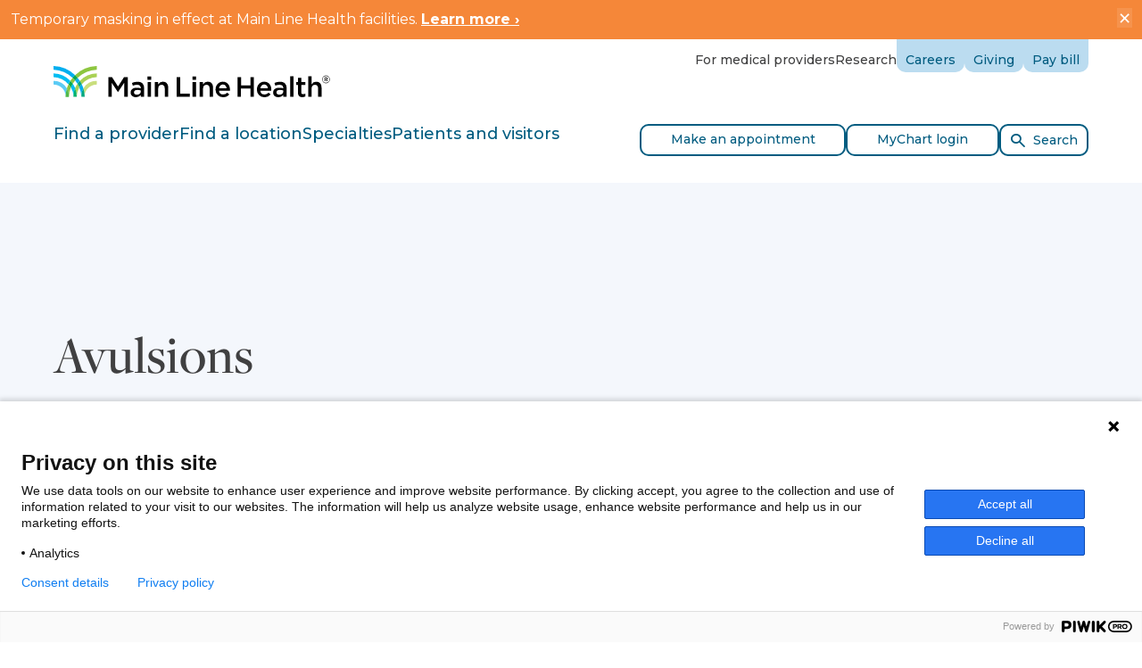

--- FILE ---
content_type: application/x-javascript
request_url: https://www.mainlinehealth.org/assets/theme3/assets/js/682.js
body_size: 18199
content:
(self.webpackChunkmlh_sitecore_theme=self.webpackChunkmlh_sitecore_theme||[]).push([[682],{2682:function(e){e.exports=function(){"use strict";function t(e,t){return(t=q(e=e,t,"get")).get?t.get.call(e):t.value}function D(e,t,o){var n=e,e=q(e,t,"set"),t=o;if(e.set)e.set.call(n,t);else{if(!e.writable)throw new TypeError("attempted to set read only private field");e.value=t}}function q(e,t,o){if(t.has(e))return t.get(e);throw new TypeError("attempted to "+o+" private field on non-instance")}const k={},V=n=>new Promise(e=>{if(!n)return e();var t=window.scrollX,o=window.scrollY;k.restoreFocusTimeout=setTimeout(()=>{k.previousActiveElement instanceof HTMLElement?(k.previousActiveElement.focus(),k.previousActiveElement=null):document.body&&document.body.focus(),e()},100),window.scrollTo(t,o)});var B={innerParams:new WeakMap,domCache:new WeakMap};function _(e){var t=1<arguments.length&&void 0!==arguments[1]&&arguments[1];const o=oe();o&&r(o)&&(t&&(o.style.transition="none",o.style.width="100%"),setTimeout(()=>{o.style.transition="width ".concat(e/1e3,"s linear"),o.style.width="0%"},10))}const N="swal2-",E=["container","shown","height-auto","iosfix","popup","modal","no-backdrop","no-transition","toast","toast-shown","show","hide","close","title","html-container","actions","confirm","deny","cancel","default-outline","footer","icon","icon-content","image","input","file","range","select","radio","checkbox","label","textarea","inputerror","input-label","validation-message","progress-steps","active-progress-step","progress-step","progress-step-line","loader","loading","styled","top","top-start","top-end","top-left","top-right","center","center-start","center-end","center-left","center-right","bottom","bottom-start","bottom-end","bottom-left","bottom-right","grow-row","grow-column","grow-fullscreen","rtl","timer-progress-bar","timer-progress-bar-container","scrollbar-measure","icon-success","icon-warning","icon-info","icon-question","icon-error"].reduce((e,t)=>(e[t]=N+t,e),{}),F=["success","warning","info","question","error"].reduce((e,t)=>(e[t]=N+t,e),{}),R="SweetAlert2:",U=e=>e.charAt(0).toUpperCase()+e.slice(1),h=e=>{console.warn("".concat(R," ").concat("object"==typeof e?e.join(" "):e))},x=e=>{console.error("".concat(R," ").concat(e))},z=[],W=e=>"function"==typeof e?e():e,K=e=>e&&"function"==typeof e.toPromise,P=e=>K(e)?e.toPromise():Promise.resolve(e),Y=e=>e&&Promise.resolve(e)===e,T=()=>document.body.querySelector(".".concat(E.container)),o=e=>{const t=T();return t?t.querySelector(e):null},e=e=>o(".".concat(e)),L=()=>e(E.popup),Z=()=>e(E.icon),$=()=>e(E.title),J=()=>e(E["html-container"]),X=()=>e(E.image),G=()=>e(E["progress-steps"]),Q=()=>e(E["validation-message"]),S=()=>o(".".concat(E.actions," .").concat(E.confirm)),m=()=>o(".".concat(E.actions," .").concat(E.cancel)),g=()=>o(".".concat(E.actions," .").concat(E.deny)),f=()=>o(".".concat(E.loader)),ee=()=>e(E.actions),te=()=>e(E.footer),oe=()=>e(E["timer-progress-bar"]),ne=()=>e(E.close),ie=()=>{const e=L();if(!e)return[];const t=e.querySelectorAll('[tabindex]:not([tabindex="-1"]):not([tabindex="0"])'),o=Array.from(t).sort((e,t)=>{e=parseInt(e.getAttribute("tabindex")||"0"),t=parseInt(t.getAttribute("tabindex")||"0");return t<e?1:e<t?-1:0}),n=e.querySelectorAll('\n  a[href],\n  area[href],\n  input:not([disabled]),\n  select:not([disabled]),\n  textarea:not([disabled]),\n  button:not([disabled]),\n  iframe,\n  object,\n  embed,\n  [tabindex="0"],\n  [contenteditable],\n  audio[controls],\n  video[controls],\n  summary\n'),i=Array.from(n).filter(e=>"-1"!==e.getAttribute("tabindex"));return[...new Set(o.concat(i))].filter(e=>r(e))},ae=()=>i(document.body,E.shown)&&!i(document.body,E["toast-shown"])&&!i(document.body,E["no-backdrop"]),re=()=>{var e=L();return!!e&&i(e,E.toast)},b=(t,e)=>{if(t.textContent="",e){const o=(new DOMParser).parseFromString(e,"text/html"),n=o.querySelector("head");n&&Array.from(n.childNodes).forEach(e=>{t.appendChild(e)});e=o.querySelector("body");e&&Array.from(e.childNodes).forEach(e=>{e instanceof HTMLVideoElement||e instanceof HTMLAudioElement?t.appendChild(e.cloneNode(!0)):t.appendChild(e)})}},i=(t,e)=>{if(!e)return!1;var o=e.split(/\s+/);for(let e=0;e<o.length;e++)if(!t.classList.contains(o[e]))return!1;return!0},y=(e,t,o)=>{var n,i;n=e,i=t,Array.from(n.classList).forEach(e=>{Object.values(E).includes(e)||Object.values(F).includes(e)||Object.values(i.showClass||{}).includes(e)||n.classList.remove(e)}),t.customClass&&t.customClass[o]&&("string"==typeof t.customClass[o]||t.customClass[o].forEach?v(e,t.customClass[o]):h("Invalid type of customClass.".concat(o,'! Expected string or iterable object, got "').concat(typeof t.customClass[o],'"')))},se=(e,t)=>{if(!t)return null;switch(t){case"select":case"textarea":case"file":return e.querySelector(".".concat(E.popup," > .").concat(E[t]));case"checkbox":return e.querySelector(".".concat(E.popup," > .").concat(E.checkbox," input"));case"radio":return e.querySelector(".".concat(E.popup," > .").concat(E.radio," input:checked"))||e.querySelector(".".concat(E.popup," > .").concat(E.radio," input:first-child"));case"range":return e.querySelector(".".concat(E.popup," > .").concat(E.range," input"));default:return e.querySelector(".".concat(E.popup," > .").concat(E.input))}},ce=e=>{var t;e.focus(),"file"!==e.type&&(t=e.value,e.value="",e.value=t)},le=(e,t,o)=>{e&&t&&(t="string"==typeof t?t.split(/\s+/).filter(Boolean):t).forEach(t=>{Array.isArray(e)?e.forEach(e=>{o?e.classList.add(t):e.classList.remove(t)}):o?e.classList.add(t):e.classList.remove(t)})},v=(e,t)=>{le(e,t,!0)},O=(e,t)=>{le(e,t,!1)},w=(e,t)=>{var o=Array.from(e.children);for(let e=0;e<o.length;e++){var n=o[e];if(n instanceof HTMLElement&&i(n,t))return n}},C=(e,t,o)=>{(o=o==="".concat(parseInt(o))?parseInt(o):o)||0===parseInt(o)?e.style[t]="number"==typeof o?"".concat(o,"px"):o:e.style.removeProperty(t)},M=function(e){e&&(e.style.display=1<arguments.length&&void 0!==arguments[1]?arguments[1]:"flex")},j=e=>{e&&(e.style.display="none")},ue=(e,t,o,n)=>{const i=e.querySelector(t);i&&(i.style[o]=n)},de=function(e,t){t?M(e,2<arguments.length&&void 0!==arguments[2]?arguments[2]:"flex"):j(e)},r=e=>!(!e||!(e.offsetWidth||e.offsetHeight||e.getClientRects().length)),pe=e=>!!(e.scrollHeight>e.clientHeight),me=e=>{const t=window.getComputedStyle(e),o=parseFloat(t.getPropertyValue("animation-duration")||"0"),n=parseFloat(t.getPropertyValue("transition-duration")||"0");return 0<o||0<n},he=()=>"undefined"==typeof window||"undefined"==typeof document,ge='\n <div aria-labelledby="'.concat(E.title,'" aria-describedby="').concat(E["html-container"],'" class="').concat(E.popup,'" tabindex="-1">\n   <button type="button" class="').concat(E.close,'"></button>\n   <ul class="').concat(E["progress-steps"],'"></ul>\n   <div class="').concat(E.icon,'"></div>\n   <img class="').concat(E.image,'" />\n   <h2 class="').concat(E.title,'" id="').concat(E.title,'"></h2>\n   <div class="').concat(E["html-container"],'" id="').concat(E["html-container"],'"></div>\n   <input class="').concat(E.input,'" id="').concat(E.input,'" />\n   <input type="file" class="').concat(E.file,'" />\n   <div class="').concat(E.range,'">\n     <input type="range" />\n     <output></output>\n   </div>\n   <select class="').concat(E.select,'" id="').concat(E.select,'"></select>\n   <div class="').concat(E.radio,'"></div>\n   <label class="').concat(E.checkbox,'">\n     <input type="checkbox" id="').concat(E.checkbox,'" />\n     <span class="').concat(E.label,'"></span>\n   </label>\n   <textarea class="').concat(E.textarea,'" id="').concat(E.textarea,'"></textarea>\n   <div class="').concat(E["validation-message"],'" id="').concat(E["validation-message"],'"></div>\n   <div class="').concat(E.actions,'">\n     <div class="').concat(E.loader,'"></div>\n     <button type="button" class="').concat(E.confirm,'"></button>\n     <button type="button" class="').concat(E.deny,'"></button>\n     <button type="button" class="').concat(E.cancel,'"></button>\n   </div>\n   <div class="').concat(E.footer,'"></div>\n   <div class="').concat(E["timer-progress-bar-container"],'">\n     <div class="').concat(E["timer-progress-bar"],'"></div>\n   </div>\n </div>\n').replace(/(^|\n)\s*/g,""),A=()=>{k.currentInstance.resetValidationMessage()},fe=(e,t)=>{var o,n;e instanceof HTMLElement?t.appendChild(e):"object"==typeof e?(n=t,(o=e).jquery?be(n,o):b(n,o.toString())):e&&b(t,e)},be=(t,o)=>{if(t.textContent="",0 in o)for(let e=0;e in o;e++)t.appendChild(o[e].cloneNode(!0));else t.appendChild(o.cloneNode(!0))},c=(()=>{if(he())return!1;var e=document.createElement("div");return void 0!==e.style.webkitAnimation?"webkitAnimationEnd":void 0!==e.style.animation&&"animationend"})(),ye=(e,t)=>{var o,n,i,a,r,s,c,l,u,d=ee(),p=f();d&&p&&((t.showConfirmButton||t.showDenyButton||t.showCancelButton?M:j)(d),y(d,t,"actions"),d=d,o=p,n=t,c=S(),l=g(),u=m(),c&&l&&u&&(ve(c,"confirm",n),ve(l,"deny",n),ve(u,"cancel",n),i=c,a=l,r=u,(s=n).buttonsStyling?(v([i,a,r],E.styled),s.confirmButtonColor&&(i.style.backgroundColor=s.confirmButtonColor,v(i,E["default-outline"])),s.denyButtonColor&&(a.style.backgroundColor=s.denyButtonColor,v(a,E["default-outline"])),s.cancelButtonColor&&(r.style.backgroundColor=s.cancelButtonColor,v(r,E["default-outline"]))):O([i,a,r],E.styled),n.reverseButtons&&(n.toast?(d.insertBefore(u,c),d.insertBefore(l,c)):(d.insertBefore(u,o),d.insertBefore(l,o),d.insertBefore(c,o)))),b(p,t.loaderHtml||""),y(p,t,"loader"))};function ve(e,t,o){var n=U(t);de(e,o["show".concat(n,"Button")],"inline-block"),b(e,o["".concat(t,"ButtonText")]||""),e.setAttribute("aria-label",o["".concat(t,"ButtonAriaLabel")]||""),e.className=E[t],y(e,o,"".concat(t,"Button"))}const we=(e,t)=>{var o,n,i=T();i&&(o=i,"string"==typeof(n=t.backdrop)?o.style.background=n:n||v([document.documentElement,document.body],E["no-backdrop"]),o=i,(n=t.position)&&(n in E?v(o,E[n]):(h('The "position" parameter is not valid, defaulting to "center"'),v(o,E.center))),n=i,(o=t.grow)&&v(n,E["grow-".concat(o)]),y(i,t,"container"))},Ce=["input","file","range","select","radio","checkbox","textarea"],Ae=(e,t)=>{e.placeholder&&!t.inputPlaceholder||(e.placeholder=t.inputPlaceholder)},ke=(e,t,o)=>{if(o.inputLabel){const n=document.createElement("label"),i=E["input-label"];n.setAttribute("for",e.id),n.className=i,"object"==typeof o.customClass&&v(n,o.customClass.inputLabel),n.innerText=o.inputLabel,t.insertAdjacentElement("beforebegin",n)}},Be=e=>w(L(),E[e]||E.input),Ee=(e,t)=>{["string","number"].includes(typeof t)?e.value="".concat(t):Y(t)||h('Unexpected type of inputValue! Expected "string", "number" or "Promise", got "'.concat(typeof t,'"'))},u={},xe=(u.text=u.email=u.password=u.number=u.tel=u.url=(e,t)=>(Ee(e,t.inputValue),ke(e,e,t),Ae(e,t),e.type=t.input,e),u.file=(e,t)=>(ke(e,e,t),Ae(e,t),e),u.range=(e,t)=>{const o=e.querySelector("input"),n=e.querySelector("output");return Ee(o,t.inputValue),o.type=t.input,Ee(n,t.inputValue),ke(o,e,t),e},u.select=(e,t)=>{if(e.textContent="",t.inputPlaceholder){const o=document.createElement("option");b(o,t.inputPlaceholder),o.value="",o.disabled=!0,o.selected=!0,e.appendChild(o)}return ke(e,e,t),e},u.radio=e=>(e.textContent="",e),u.checkbox=(e,t)=>{const o=se(L(),"checkbox");o.value="1",o.checked=Boolean(t.inputValue);e=e.querySelector("span");return b(e,t.inputPlaceholder),o},u.textarea=(o,n)=>(Ee(o,n.inputValue),Ae(o,n),ke(o,o,n),setTimeout(()=>{if("MutationObserver"in window){const t=parseInt(window.getComputedStyle(L()).width);new MutationObserver(()=>{var e;document.body.contains(o)&&((e=o.offsetWidth+(e=o,parseInt(window.getComputedStyle(e).marginLeft)+parseInt(window.getComputedStyle(e).marginRight)))>t?L().style.width="".concat(e,"px"):C(L(),"width",n.width))}).observe(o,{attributes:!0,attributeFilter:["style"]})}}),o),(e,t)=>{const o=J();if(o){y(o,t,"htmlContainer"),t.html?(fe(t.html,o),M(o,"block")):t.text?(o.textContent=t.text,M(o,"block")):j(o);{var s=t;const c=L();if(c){const n=B.innerParams.get(e),l=!n||s.input!==n.input;if(Ce.forEach(e=>{const t=w(c,E[e]);if(t){{var o=e,n=s.inputAttributes;const r=se(L(),o);if(r){var i=r;for(let e=0;e<i.attributes.length;e++){var a=i.attributes[e].name;["id","type","value","style"].includes(a)||i.removeAttribute(a)}for(const o in n)r.setAttribute(o,n[o])}}t.className=E[e],l&&j(t)}}),s.input){if(l){e=s;if(e.input)if(u[e.input]){const i=Be(e.input),a=u[e.input](i,e);M(i),e.inputAutoFocus&&setTimeout(()=>{ce(a)})}else x('Unexpected type of input! Expected "text", "email", "password", "number", "tel", "select", "radio", "checkbox", "textarea", "file" or "url", got "'.concat(e.input,'"'))}e=s,t=Be(e.input),"object"==typeof e.customClass&&v(t,e.customClass.input)}}}}}),Pe=(e,t)=>{for(var[o,n]of Object.entries(F))t.icon!==o&&O(e,n);v(e,t.icon&&F[t.icon]);var i=e,a=t;if(a.iconColor){i.style.color=a.iconColor,i.style.borderColor=a.iconColor;for(const r of[".swal2-success-line-tip",".swal2-success-line-long",".swal2-x-mark-line-left",".swal2-x-mark-line-right"])ue(i,r,"backgroundColor",a.iconColor);ue(i,".swal2-success-ring","borderColor",a.iconColor)}{const s=L();if(s){const c=window.getComputedStyle(s).getPropertyValue("background-color"),l=s.querySelectorAll("[class^=swal2-success-circular-line], .swal2-success-fix");for(let e=0;e<l.length;e++)l[e].style.backgroundColor=c}}y(e,t,"icon")},Te=(o,n)=>{if(n.icon||n.iconHtml){let e=o.innerHTML,t="";n.iconHtml?t=Le(n.iconHtml):"success"===n.icon?(t='\n  <div class="swal2-success-circular-line-left"></div>\n  <span class="swal2-success-line-tip"></span> <span class="swal2-success-line-long"></span>\n  <div class="swal2-success-ring"></div> <div class="swal2-success-fix"></div>\n  <div class="swal2-success-circular-line-right"></div>\n',e=e.replace(/ style=".*?"/g,"")):"error"===n.icon?t='\n  <span class="swal2-x-mark">\n    <span class="swal2-x-mark-line-left"></span>\n    <span class="swal2-x-mark-line-right"></span>\n  </span>\n':n.icon&&(t=Le({question:"?",warning:"!",info:"i"}[n.icon])),e.trim()!==t.trim()&&b(o,t)}},Le=e=>'<div class="'.concat(E["icon-content"],'">').concat(e,"</div>"),Se=(e,t)=>{var o=t.showClass||{};e.className="".concat(E.popup," ").concat(r(e)?o.popup:""),t.toast?(v([document.documentElement,document.body],E["toast-shown"]),v(e,E.toast)):v(e,E.modal),y(e,t,"popup"),"string"==typeof t.customClass&&v(e,t.customClass),t.icon&&v(e,E["icon-".concat(t.icon)])},Oe=e=>{var t=document.createElement("li");return v(t,E["progress-step"]),b(t,e),t},Me=e=>{var t=document.createElement("li");return v(t,E["progress-step-line"]),e.progressStepsDistance&&C(t,"width",e.progressStepsDistance),t},je=(n,e)=>{{var t=e;const a=T(),r=L();if(a&&r){if(t.toast){C(a,"width",t.width),r.style.width="100%";const s=f();s&&r.insertBefore(s,Z())}else C(r,"width",t.width);C(r,"padding",t.padding),t.color&&(r.style.color=t.color),t.background&&(r.style.background=t.background),j(Q()),Se(r,t)}}we(0,e);{var o=e;const c=G();if(c){const{progressSteps:l,currentProgressStep:u}=o;l&&0!==l.length&&void 0!==u?(M(c),c.textContent="",u>=l.length&&h("Invalid currentProgressStep parameter, it should be less than progressSteps.length (currentProgressStep like JS arrays starts from 0)"),l.forEach((e,t)=>{e=Oe(e);if(c.appendChild(e),t===u&&v(e,E["active-progress-step"]),t!==l.length-1){const e=Me(o);c.appendChild(e)}})):j(c)}}(e=>{var t=B.innerParams.get(n),o=Z();if(o){if(t&&e.icon===t.icon)return Te(o,e),Pe(o,e);if(e.icon||e.iconHtml){if(e.icon&&-1===Object.keys(F).indexOf(e.icon))return x('Unknown icon! Expected "success", "error", "warning", "info" or "question", got "'.concat(e.icon,'"')),j(o);M(o),Te(o,e),Pe(o,e),v(o,e.showClass&&e.showClass.icon)}else j(o)}})(e);{t=e;const d=X();d&&(t.imageUrl?(M(d,""),d.setAttribute("src",t.imageUrl),d.setAttribute("alt",t.imageAlt||""),C(d,"width",t.imageWidth),C(d,"height",t.imageHeight),d.className=E.image,y(d,t,"image")):j(d))}{t=e;const p=$();p&&(de(p,t.title||t.titleText,"block"),t.title&&fe(t.title,p),t.titleText&&(p.innerText=t.titleText),y(p,t,"title"))}{t=e;const m=ne();m&&(b(m,t.closeButtonHtml||""),y(m,t,"closeButton"),de(m,t.showCloseButton),m.setAttribute("aria-label",t.closeButtonAriaLabel||""))}xe(n,e),ye(0,e),t=e,(i=te())&&(de(i,t.footer,"block"),t.footer&&fe(t.footer,i),y(i,t,"footer"));var i=L();"function"==typeof e.didRender&&i&&e.didRender(i)},Ie=()=>{var e;return null==(e=S())?void 0:e.click()},I=Object.freeze({cancel:"cancel",backdrop:"backdrop",close:"close",esc:"esc",timer:"timer"}),He=e=>{e.keydownTarget&&e.keydownHandlerAdded&&(e.keydownTarget.removeEventListener("keydown",e.keydownHandler,{capture:e.keydownListenerCapture}),e.keydownHandlerAdded=!1)},De=(e,t)=>{const o=ie();if(o.length)return(e+=t)===o.length?e=0:-1===e&&(e=o.length-1),void o[e].focus();L().focus()},qe=["ArrowRight","ArrowDown"],Ve=["ArrowLeft","ArrowUp"],_e=(e,t,o)=>{W(o.allowEnterKey)&&t.target&&e.getInput()&&t.target instanceof HTMLElement&&t.target.outerHTML===e.getInput().outerHTML&&(["textarea","file"].includes(o.input)||(Ie(),t.preventDefault()))},Ne=e=>{var t=e.target,o=ie();let n=-1;for(let e=0;e<o.length;e++)if(t===o[e]){n=e;break}e.shiftKey?De(n,-1):De(n,1),e.stopPropagation(),e.preventDefault()},Fe=e=>{const t=[S(),g(),m()];if(!(document.activeElement instanceof HTMLElement)||t.includes(document.activeElement)){var o=qe.includes(e)?"nextElementSibling":"previousElementSibling";let t=document.activeElement;for(let e=0;e<ee().children.length;e++){if(!(t=t[o]))return;if(t instanceof HTMLButtonElement&&r(t))break}t instanceof HTMLButtonElement&&t.focus()}},Re=(e,t,o)=>{W(t.allowEscapeKey)&&(e.preventDefault(),o(I.esc))};var Ue={swalPromiseResolve:new WeakMap,swalPromiseReject:new WeakMap};const ze=()=>{Array.from(document.body.children).forEach(e=>{e.hasAttribute("data-previous-aria-hidden")?(e.setAttribute("aria-hidden",e.getAttribute("data-previous-aria-hidden")||""),e.removeAttribute("data-previous-aria-hidden")):e.removeAttribute("aria-hidden")})},We="undefined"!=typeof window&&!!window.GestureEvent,Ke=()=>{const e=T();if(e){let t;e.ontouchstart=e=>{t=(e=>{const t=e.target,o=T(),n=J();return!(!o||!n||Ye(e)||Ze(e)||t!==o&&(pe(o)||!(t instanceof HTMLElement)||"INPUT"===t.tagName||"TEXTAREA"===t.tagName||pe(n)&&n.contains(t)))})(e)},e.ontouchmove=e=>{t&&(e.preventDefault(),e.stopPropagation())}}},Ye=e=>e.touches&&e.touches.length&&"stylus"===e.touches[0].touchType,Ze=e=>e.touches&&1<e.touches.length;let a=null;function $e(e,t,o,n){re()?Qe(e,n):(V(o).then(()=>Qe(e,n)),He(k)),We?(t.setAttribute("style","display:none !important"),t.removeAttribute("class"),t.innerHTML=""):t.remove(),ae()&&(null!==a&&(document.body.style.paddingRight="".concat(a,"px"),a=null),i(document.body,E.iosfix)&&(o=parseInt(document.body.style.top,10),O(document.body,E.iosfix),document.body.style.top="",document.body.scrollTop=-1*o),ze()),O([document.documentElement,document.body],[E.shown,E["height-auto"],E["no-backdrop"],E["toast-shown"]])}function n(e){var t;e=void 0===(t=e)?{isConfirmed:!1,isDenied:!1,isDismissed:!0}:Object.assign({isConfirmed:!1,isDenied:!1,isDismissed:!1},t);const o=Ue.swalPromiseResolve.get(this),n=(e=>{const t=L();if(!t)return!1;const o=B.innerParams.get(e);if(!o||i(t,o.hideClass.popup))return!1;O(t,o.showClass.popup),v(t,o.hideClass.popup);const n=T();return O(n,o.showClass.backdrop),v(n,o.hideClass.backdrop),Ge(e,t,o),!0})(this);this.isAwaitingPromise?e.isDismissed||(Xe(this),o(e)):n&&o(e)}function Je(e){const t=Ue.swalPromiseReject.get(this);Xe(this),t&&t(e)}const Xe=e=>{e.isAwaitingPromise&&(delete e.isAwaitingPromise,B.innerParams.get(e)||e._destroy())},Ge=(e,t,o)=>{var n,i,a,r=T(),s=c&&me(t);"function"==typeof o.willClose&&o.willClose(t),s?(s=e,n=t,t=r,i=o.returnFocus,a=o.didClose,c&&(k.swalCloseEventFinishedCallback=$e.bind(null,s,t,i,a),n.addEventListener(c,function(e){e.target===n&&(k.swalCloseEventFinishedCallback(),delete k.swalCloseEventFinishedCallback)}))):$e(e,r,o.returnFocus,o.didClose)},Qe=(e,t)=>{setTimeout(()=>{"function"==typeof t&&t.bind(e.params)(),e._destroy&&e._destroy()})},H=e=>{let t=L();if(t||new ro,t=L()){var o=f();if(re())j(Z());else{var n=t;const i=ee(),a=f();i&&a&&(!e&&r(S())&&(e=S()),M(i),e&&(j(e),a.setAttribute("data-button-to-replace",e.className),i.insertBefore(a,e)),v([n,i],E.loading))}M(o),t.setAttribute("data-loading","true"),t.setAttribute("aria-busy","true"),t.focus()}},et=e=>e.checked?1:0,tt=e=>e.checked?e.value:null,ot=e=>e.files&&e.files.length?null!==e.getAttribute("multiple")?e.files:e.files[0]:null,nt=(t,l)=>{const u=L();if(u){const o=e=>{if("select"===l.input){var t=u,o=it(e),i=l;const n=w(t,E.select);if(n){const a=(e,t,o)=>{const n=document.createElement("option");n.value=o,b(n,t),n.selected=at(o,i.inputValue),e.appendChild(n)};o.forEach(t=>{const e=t[0],o=t[1];if(Array.isArray(o)){const t=document.createElement("optgroup");t.label=e,t.disabled=!1,n.appendChild(t),o.forEach(e=>a(t,e[1],e[0]))}else a(n,o,e)}),n.focus()}}else if("radio"===l.input){var t=u,o=it(e),r=l;const s=w(t,E.radio);if(s){o.forEach(e=>{const t=e[0],o=e[1],n=document.createElement("input"),i=document.createElement("label"),a=(n.type="radio",n.name=E.radio,n.value=t,at(t,r.inputValue)&&(n.checked=!0),document.createElement("span"));b(a,o),a.className=E.label,i.appendChild(n),i.appendChild(a),s.appendChild(i)});const c=s.querySelectorAll("input");c.length&&c[0].focus()}}};K(l.inputOptions)||Y(l.inputOptions)?(H(S()),P(l.inputOptions).then(e=>{t.hideLoading(),o(e)})):"object"==typeof l.inputOptions?o(l.inputOptions):x("Unexpected type of inputOptions! Expected object, Map or Promise, got ".concat(typeof l.inputOptions))}},it=o=>{const n=[];return o instanceof Map?o.forEach((e,t)=>{let o=e;"object"==typeof o&&(o=it(o)),n.push([t,o])}):Object.keys(o).forEach(e=>{let t=o[e];"object"==typeof t&&(t=it(t)),n.push([e,t])}),n},at=(e,t)=>!!t&&t.toString()===e.toString(),rt=(o,e)=>{var t=B.innerParams.get(o);if(t.input){const n=o.getInput(),i=(e=>{const t=o.getInput();if(!t)return null;switch(e.input){case"checkbox":return et(t);case"radio":return tt(t);case"file":return ot(t);default:return e.inputAutoTrim?t.value.trim():t.value}})(t);t.inputValidator?st(o,i,e):n&&!n.checkValidity()?(o.enableButtons(),o.showValidationMessage(t.validationMessage)):("deny"===e?ct:dt)(o,i)}else x('The "input" parameter is needed to be set when using returnInputValueOn'.concat(U(e)))},st=(t,o,n)=>{const e=B.innerParams.get(t);t.disableInput(),Promise.resolve().then(()=>P(e.inputValidator(o,e.validationMessage))).then(e=>{t.enableButtons(),t.enableInput(),e?t.showValidationMessage(e):("deny"===n?ct:dt)(t,o)})},ct=(t,o)=>{const e=B.innerParams.get(t||void 0);e.showLoaderOnDeny&&H(g()),e.preDeny?(t.isAwaitingPromise=!0,Promise.resolve().then(()=>P(e.preDeny(o,e.validationMessage))).then(e=>{!1===e?(t.hideLoading(),Xe(t)):t.close({isDenied:!0,value:void 0===e?o:e})}).catch(e=>ut(t||void 0,e))):t.close({isDenied:!0,value:o})},lt=(e,t)=>{e.close({isConfirmed:!0,value:t})},ut=(e,t)=>{e.rejectPromise(t)},dt=(t,o)=>{const e=B.innerParams.get(t||void 0);e.showLoaderOnConfirm&&H(),e.preConfirm?(t.resetValidationMessage(),t.isAwaitingPromise=!0,Promise.resolve().then(()=>P(e.preConfirm(o,e.validationMessage))).then(e=>{r(Q())||!1===e?(t.hideLoading(),Xe(t)):lt(t,void 0===e?o:e)}).catch(e=>ut(t||void 0,e))):lt(t,o)};function pt(){var e=B.innerParams.get(this);if(e){const t=B.domCache.get(this);if(j(t.loader),re())e.icon&&M(Z());else{e=t;const o=e.popup.getElementsByClassName(e.loader.getAttribute("data-button-to-replace"));o.length?M(o[0],"inline-block"):!r(S())&&!r(g())&&!r(m())&&j(e.actions)}O([t.popup,t.actions],E.loading),t.popup.removeAttribute("aria-busy"),t.popup.removeAttribute("data-loading"),t.confirmButton.disabled=!1,t.denyButton.disabled=!1,t.cancelButton.disabled=!1}}function mt(){var e=B.innerParams.get(this),t=B.domCache.get(this);return t?se(t.popup,e.input):null}function ht(e,t,o){const n=B.domCache.get(e);t.forEach(e=>{n[e].disabled=o})}function gt(t,o){const e=L();if(e&&t)if("radio"===t.type){const t=e.querySelectorAll('[name="'.concat(E.radio,'"]'));for(let e=0;e<t.length;e++)t[e].disabled=o}else t.disabled=o}function ft(){ht(this,["confirmButton","denyButton","cancelButton"],!1)}function bt(){ht(this,["confirmButton","denyButton","cancelButton"],!0)}function yt(){gt(this.getInput(),!1)}function vt(){gt(this.getInput(),!0)}function wt(e){const t=B.domCache.get(this),o=B.innerParams.get(this),n=(b(t.validationMessage,e),t.validationMessage.className=E["validation-message"],o.customClass&&o.customClass.validationMessage&&v(t.validationMessage,o.customClass.validationMessage),M(t.validationMessage),this.getInput());n&&(n.setAttribute("aria-invalid",!0),n.setAttribute("aria-describedby",E["validation-message"]),ce(n),v(n,E.inputerror))}function Ct(){var e=B.domCache.get(this);e.validationMessage&&j(e.validationMessage);const t=this.getInput();t&&(t.removeAttribute("aria-invalid"),t.removeAttribute("aria-describedby"),O(t,E.inputerror))}const s={title:"",titleText:"",text:"",html:"",footer:"",icon:void 0,iconColor:void 0,iconHtml:void 0,template:void 0,toast:!1,showClass:{popup:"swal2-show",backdrop:"swal2-backdrop-show",icon:"swal2-icon-show"},hideClass:{popup:"swal2-hide",backdrop:"swal2-backdrop-hide",icon:"swal2-icon-hide"},customClass:{},target:"body",color:void 0,backdrop:!0,heightAuto:!0,allowOutsideClick:!0,allowEscapeKey:!0,allowEnterKey:!0,stopKeydownPropagation:!0,keydownListenerCapture:!1,showConfirmButton:!0,showDenyButton:!1,showCancelButton:!1,preConfirm:void 0,preDeny:void 0,confirmButtonText:"OK",confirmButtonAriaLabel:"",confirmButtonColor:void 0,denyButtonText:"No",denyButtonAriaLabel:"",denyButtonColor:void 0,cancelButtonText:"Cancel",cancelButtonAriaLabel:"",cancelButtonColor:void 0,buttonsStyling:!0,reverseButtons:!1,focusConfirm:!0,focusDeny:!1,focusCancel:!1,returnFocus:!0,showCloseButton:!1,closeButtonHtml:"&times;",closeButtonAriaLabel:"Close this dialog",loaderHtml:"",showLoaderOnConfirm:!1,showLoaderOnDeny:!1,imageUrl:void 0,imageWidth:void 0,imageHeight:void 0,imageAlt:"",timer:void 0,timerProgressBar:!1,width:void 0,padding:void 0,background:void 0,input:void 0,inputPlaceholder:"",inputLabel:"",inputValue:"",inputOptions:{},inputAutoFocus:!0,inputAutoTrim:!0,inputAttributes:{},inputValidator:void 0,returnInputValueOnDeny:!1,validationMessage:void 0,grow:!1,position:"center",progressSteps:[],currentProgressStep:void 0,progressStepsDistance:void 0,willOpen:void 0,didOpen:void 0,didRender:void 0,willClose:void 0,didClose:void 0,didDestroy:void 0,scrollbarPadding:!0},At=["allowEscapeKey","allowOutsideClick","background","buttonsStyling","cancelButtonAriaLabel","cancelButtonColor","cancelButtonText","closeButtonAriaLabel","closeButtonHtml","color","confirmButtonAriaLabel","confirmButtonColor","confirmButtonText","currentProgressStep","customClass","denyButtonAriaLabel","denyButtonColor","denyButtonText","didClose","didDestroy","footer","hideClass","html","icon","iconColor","iconHtml","imageAlt","imageHeight","imageUrl","imageWidth","preConfirm","preDeny","progressSteps","returnFocus","reverseButtons","showCancelButton","showCloseButton","showConfirmButton","showDenyButton","text","title","titleText","willClose"],kt={},Bt=["allowOutsideClick","allowEnterKey","backdrop","focusConfirm","focusDeny","focusCancel","returnFocus","heightAuto","keydownListenerCapture"],Et=e=>Object.prototype.hasOwnProperty.call(s,e),xt=e=>-1!==At.indexOf(e),Pt=e=>kt[e],Tt=e=>{var t=Pt(e);t&&(t=t,e='"'.concat(e=e,'" is deprecated and will be removed in the next major release. Please use "').concat(t,'" instead.'),z.includes(e)||(z.push(e),h(e)))};function Lt(e){var t=L(),o=B.innerParams.get(this);!t||i(t,o.hideClass.popup)?h("You're trying to update the closed or closing popup, that won't work. Use the update() method in preConfirm parameter or show a new popup."):(t=(t=>{const o={};return Object.keys(t).forEach(e=>{xt(e)?o[e]=t[e]:h("Invalid parameter to update: ".concat(e))}),o})(e),o=Object.assign({},o,t),je(this,o),B.innerParams.set(this,o),Object.defineProperties(this,{params:{value:Object.assign({},this.params,e),writable:!1,enumerable:!0}}))}function St(){const e=B.domCache.get(this),t=B.innerParams.get(this);var o;t?(e.popup&&k.swalCloseEventFinishedCallback&&(k.swalCloseEventFinishedCallback(),delete k.swalCloseEventFinishedCallback),"function"==typeof t.didDestroy&&t.didDestroy(),o=this,Ot(o),delete o.params,delete k.keydownHandler,delete k.keydownTarget,delete k.currentInstance):Ot(this)}const Ot=e=>{e.isAwaitingPromise?(Mt(B,e),e.isAwaitingPromise=!0):(Mt(Ue,e),Mt(B,e),delete e.isAwaitingPromise,delete e.disableButtons,delete e.enableButtons,delete e.getInput,delete e.disableInput,delete e.enableInput,delete e.hideLoading,delete e.disableLoading,delete e.showValidationMessage,delete e.resetValidationMessage,delete e.close,delete e.closePopup,delete e.closeModal,delete e.closeToast,delete e.rejectPromise,delete e.update,delete e._destroy)},Mt=(e,t)=>{for(const o in e)e[o].delete(t)};var jt=Object.freeze({__proto__:null,_destroy:St,close:n,closeModal:n,closePopup:n,closeToast:n,disableButtons:bt,disableInput:vt,disableLoading:pt,enableButtons:ft,enableInput:yt,getInput:mt,handleAwaitingPromise:Xe,hideLoading:pt,rejectPromise:Je,resetValidationMessage:Ct,showValidationMessage:wt,update:Lt});const It=e=>e.showConfirmButton||e.showDenyButton||e.showCancelButton||e.showCloseButton;let Ht=!1;const Dt=e=>e instanceof Element||"object"==typeof e&&e.jquery,qt=()=>{if(k.timeout){{const t=oe();var e;t&&(e=parseInt(window.getComputedStyle(t).width),t.style.removeProperty("transition"),t.style.width="100%",e=e/parseInt(window.getComputedStyle(t).width)*100,t.style.width="".concat(e,"%"))}return k.timeout.stop()}},Vt=()=>{var e;if(k.timeout)return e=k.timeout.start(),_(e),e};let _t=!1;const Nt={},Ft=t=>{for(let e=t.target;e&&e!==document;e=e.parentNode)for(const t in Nt){var o=e.getAttribute(t);if(o)return void Nt[t].fire({template:o})}};var Rt=Object.freeze({__proto__:null,argsToParams:o=>{const n={};return"object"!=typeof o[0]||Dt(o[0])?["title","html","icon"].forEach((e,t)=>{t=o[t];"string"==typeof t||Dt(t)?n[e]=t:void 0!==t&&x("Unexpected type of ".concat(e,'! Expected "string" or "Element", got ').concat(typeof t))}):Object.assign(n,o[0]),n},bindClickHandler:function(){Nt[0<arguments.length&&void 0!==arguments[0]?arguments[0]:"data-swal-template"]=this,_t||(document.body.addEventListener("click",Ft),_t=!0)},clickCancel:()=>{var e;return null==(e=m())?void 0:e.click()},clickConfirm:Ie,clickDeny:()=>{var e;return null==(e=g())?void 0:e.click()},enableLoading:H,fire:function(){for(var e=arguments.length,t=new Array(e),o=0;o<e;o++)t[o]=arguments[o];return new this(...t)},getActions:ee,getCancelButton:m,getCloseButton:ne,getConfirmButton:S,getContainer:T,getDenyButton:g,getFocusableElements:ie,getFooter:te,getHtmlContainer:J,getIcon:Z,getIconContent:()=>e(E["icon-content"]),getImage:X,getInputLabel:()=>e(E["input-label"]),getLoader:f,getPopup:L,getProgressSteps:G,getTimerLeft:()=>k.timeout&&k.timeout.getTimerLeft(),getTimerProgressBar:oe,getTitle:$,getValidationMessage:Q,increaseTimer:e=>{if(k.timeout)return e=k.timeout.increase(e),_(e,!0),e},isDeprecatedParameter:Pt,isLoading:()=>{const e=L();return!!e&&e.hasAttribute("data-loading")},isTimerRunning:()=>!(!k.timeout||!k.timeout.isRunning()),isUpdatableParameter:xt,isValidParameter:Et,isVisible:()=>r(L()),mixin:function(o){return class extends this{_main(e,t){return super._main(e,Object.assign({},o,t))}}},resumeTimer:Vt,showLoading:H,stopTimer:qt,toggleTimer:()=>{var e=k.timeout;return e&&(e.running?qt:Vt)()}});class Ut{constructor(e,t){this.callback=e,this.remaining=t,this.running=!1,this.start()}start(){return this.running||(this.running=!0,this.started=new Date,this.id=setTimeout(this.callback,this.remaining)),this.remaining}stop(){return this.started&&this.running&&(this.running=!1,clearTimeout(this.id),this.remaining-=(new Date).getTime()-this.started.getTime()),this.remaining}increase(e){var t=this.running;return t&&this.stop(),this.remaining+=e,t&&this.start(),this.remaining}getTimerLeft(){return this.running&&(this.stop(),this.start()),this.remaining}isRunning(){return this.running}}const zt=["swal-title","swal-html","swal-footer"],l=(t,o)=>{Array.from(t.attributes).forEach(e=>{-1===o.indexOf(e.name)&&h(['Unrecognized attribute "'.concat(e.name,'" on <').concat(t.tagName.toLowerCase(),">."),"".concat(o.length?"Allowed attributes are: ".concat(o.join(", ")):"To set the value, use HTML within the element.")])})},Wt=e=>{const t=L();if(e.target===t&&c){const o=T();t.removeEventListener(c,Wt),o.style.overflowY="auto"}},Kt=(e,t)=>{c&&me(t)?(e.style.overflowY="hidden",t.addEventListener(c,Wt)):e.style.overflowY="auto"},Yt=(e,t,o)=>{var n;We&&!i(document.body,E.iosfix)&&(n=document.body.scrollTop,document.body.style.top="".concat(-1*n,"px"),v(document.body,E.iosfix),Ke()),t&&"hidden"!==o&&(n=o,null===a&&(document.body.scrollHeight>window.innerHeight||"scroll"===n)&&(a=parseInt(window.getComputedStyle(document.body).getPropertyValue("padding-right")),document.body.style.paddingRight="".concat(a+(()=>{const e=document.createElement("div");e.className=E["scrollbar-measure"],document.body.appendChild(e);var t=e.getBoundingClientRect().width-e.clientWidth;return document.body.removeChild(e),t})(),"px"))),setTimeout(()=>{e.scrollTop=0})},Zt=(e,t,o)=>{v(e,o.showClass.backdrop),t.style.setProperty("opacity","0","important"),M(t,"grid"),setTimeout(()=>{v(t,o.showClass.popup),t.style.removeProperty("opacity")},10),v([document.documentElement,document.body],E.shown),o.heightAuto&&o.backdrop&&!o.toast&&v([document.documentElement,document.body],E["height-auto"])};var $t=(e,t)=>/^[a-zA-Z0-9.+_-]+@[a-zA-Z0-9.-]+\.[a-zA-Z0-9-]{2,24}$/.test(e)?Promise.resolve():Promise.resolve(t||"Invalid email address"),Jt=(e,t)=>/^https?:\/\/(www\.)?[-a-zA-Z0-9@:%._+~#=]{1,256}\.[a-z]{2,63}\b([-a-zA-Z0-9@:%_+.~#?&/=]*)$/.test(e)?Promise.resolve():Promise.resolve(t||"Invalid URL");function Xt(e){(t=e).inputValidator||("email"===t.input&&(t.inputValidator=$t),"url"===t.input&&(t.inputValidator=Jt)),e.showLoaderOnConfirm&&!e.preConfirm&&h("showLoaderOnConfirm is set to true, but preConfirm is not defined.\nshowLoaderOnConfirm should be used together with preConfirm, see usage example:\nhttps://sweetalert2.github.io/#ajax-request"),(t=e).target&&("string"!=typeof t.target||document.querySelector(t.target))&&("string"==typeof t.target||t.target.appendChild)||(h('Target parameter is not valid, defaulting to "body"'),t.target="body"),"string"==typeof e.title&&(e.title=e.title.split("\n").join("<br />"));var t=e,e=(()=>{const e=T();return!!e&&(e.remove(),O([document.documentElement,document.body],[E["no-backdrop"],E["toast-shown"],E["has-column"]]),!0)})();if(he())x("SweetAlert2 requires document to initialize");else{const o=document.createElement("div"),n=(o.className=E.container,e&&v(o,E["no-transition"]),b(o,ge),"string"==typeof(e=t.target)?document.querySelector(e):e);n.appendChild(o);{e=t;const i=L();i.setAttribute("role",e.toast?"alert":"dialog"),i.setAttribute("aria-live",e.toast?"polite":"assertive"),e.toast||i.setAttribute("aria-modal","true")}t=n,"rtl"===window.getComputedStyle(t).direction&&v(T(),E.rtl);{const a=L(),r=w(a,E.input),s=w(a,E.file),c=a.querySelector(".".concat(E.range," input")),l=a.querySelector(".".concat(E.range," output")),u=w(a,E.select),d=a.querySelector(".".concat(E.checkbox," input")),p=w(a,E.textarea);r.oninput=A,s.onchange=A,u.onchange=A,d.onchange=A,p.oninput=A,c.oninput=()=>{A(),l.value=c.value},c.onchange=()=>{A(),l.value=c.value}}}}let d;var Gt=new WeakMap;class p{constructor(){var e=this,t=Gt,o={writable:!0,value:void 0};if(t.has(e))throw new TypeError("Cannot initialize the same private elements twice on an object");if(t.set(e,o),"undefined"!=typeof window){d=this;for(var n=arguments.length,i=new Array(n),a=0;a<n;a++)i[a]=arguments[a];t=Object.freeze(this.constructor.argsToParams(i));this.params=t,this.isAwaitingPromise=!1,D(this,Gt,this._main(d.params))}}_main(e){var t,o=1<arguments.length&&void 0!==arguments[1]?arguments[1]:{},n=Object.assign({},o,e);!1===n.backdrop&&n.allowOutsideClick&&h('"allowOutsideClick" parameter requires `backdrop` parameter to be set to `true`');for(const i in n)t=i,Et(t)||h('Unknown parameter "'.concat(t,'"')),n.toast&&(t=i,Bt.includes(t)&&h('The parameter "'.concat(t,'" is incompatible with toasts'))),Tt(i);k.currentInstance&&(k.currentInstance._destroy(),ae()&&ze()),k.currentInstance=d;e=eo(e,o),Xt(e),Object.freeze(e),k.timeout&&(k.timeout.stop(),delete k.timeout),clearTimeout(k.restoreFocusTimeout),o=to(d);return je(d,e),B.innerParams.set(d,e),Qt(d,o,e)}then(e){return t(this,Gt).then(e)}finally(e){return t(this,Gt).finally(e)}}const Qt=(w,C,A)=>new Promise((e,t)=>{const o=e=>{w.close({isDismissed:!0,dismiss:e})};Ue.swalPromiseResolve.set(w,e),Ue.swalPromiseReject.set(w,t),C.confirmButton.onclick=()=>{var e,t;e=w,t=B.innerParams.get(e),e.disableButtons(),t.input?rt(e,"confirm"):dt(e,!0)},C.denyButton.onclick=()=>{var e,t;e=w,t=B.innerParams.get(e),e.disableButtons(),t.returnInputValueOnDeny?rt(e,"deny"):ct(e,!1)},C.cancelButton.onclick=()=>{var e,t;e=w,t=o,e.disableButtons(),t(I.cancel)},C.closeButton.onclick=()=>{o(I.close)},e=w,t=C,f=o,B.innerParams.get(e).toast?(u=e,d=f,t.popup.onclick=()=>{var e=B.innerParams.get(u);e&&(It(e)||e.timer||e.input)||d(I.close)}):((l=t).popup.onmousedown=()=>{l.container.onmouseup=function(e){l.container.onmouseup=void 0,e.target===l.container&&(Ht=!0)}},(c=t).container.onmousedown=()=>{c.popup.onmouseup=function(e){c.popup.onmouseup=void 0,e.target!==c.popup&&!c.popup.contains(e.target)||(Ht=!0)}},n=e,s=f,(r=t).container.onclick=e=>{var t=B.innerParams.get(n);Ht?Ht=!1:e.target===r.container&&W(t.allowOutsideClick)&&s(I.backdrop)}),i=w,e=k,f=A,a=o,He(e),f.toast||(e.keydownHandler=e=>{var t=i,o=a,n=B.innerParams.get(t);n&&!e.isComposing&&229!==e.keyCode&&(n.stopKeydownPropagation&&e.stopPropagation(),"Enter"===e.key?_e(t,e,n):"Tab"===e.key?Ne(e):[...qe,...Ve].includes(e.key)?Fe(e.key):"Escape"===e.key&&Re(e,n,o))},e.keydownTarget=f.keydownListenerCapture?window:L(),e.keydownListenerCapture=f.keydownListenerCapture,e.keydownTarget.addEventListener("keydown",e.keydownHandler,{capture:e.keydownListenerCapture}),e.keydownHandlerAdded=!0);var i,a,n,r,s,c,l,u,d,t=w,p=A;if("select"===p.input||"radio"===p.input)nt(t,p);else if(["text","email","number","tel","textarea"].some(e=>e===p.input)&&(K(p.inputValue)||Y(p.inputValue))){H(S());{var m=t,h=p;const b=m.getInput();void(b&&(j(b),P(h.inputValue).then(e=>{b.value="number"===h.input?"".concat(parseFloat(e)||0):"".concat(e),M(b),b.focus(),m.hideLoading()}).catch(e=>{x("Error in inputValue promise: ".concat(e)),b.value="",M(b),b.focus(),m.hideLoading()})))}}{var g=A;const y=T(),v=L();"function"==typeof g.willOpen&&g.willOpen(v);var f=window.getComputedStyle(document.body).overflowY;Zt(y,v,g),setTimeout(()=>{Kt(y,v)},10),ae()&&(Yt(y,g.scrollbarPadding,f),Array.from(document.body.children).forEach(e=>{e===T()||e.contains(T())||(e.hasAttribute("aria-hidden")&&e.setAttribute("data-previous-aria-hidden",e.getAttribute("aria-hidden")||""),e.setAttribute("aria-hidden","true"))})),re()||k.previousActiveElement||(k.previousActiveElement=document.activeElement),"function"==typeof g.didOpen&&setTimeout(()=>g.didOpen(v)),O(y,E["no-transition"])}oo(k,A,o),no(C,A),setTimeout(()=>{C.container.scrollTop=0})}),eo=(e,t)=>{const o=(e=>{e="string"==typeof e.template?document.querySelector(e.template):e.template;if(!e)return{};e=e.content;{var t=e;const o=zt.concat(["swal-param","swal-function-param","swal-button","swal-image","swal-icon","swal-input","swal-input-option"]);Array.from(t.children).forEach(e=>{e=e.tagName.toLowerCase();o.includes(e)||h("Unrecognized element <".concat(e,">"))})}return Object.assign((e=>{const o={};return Array.from(e.querySelectorAll("swal-param")).forEach(e=>{l(e,["name","value"]);var t=e.getAttribute("name"),e=e.getAttribute("value");o[t]="boolean"==typeof s[t]?"false"!==e:"object"==typeof s[t]?JSON.parse(e):e}),o})(e),(e=>{const o={};return Array.from(e.querySelectorAll("swal-function-param")).forEach(e=>{var t=e.getAttribute("name"),e=e.getAttribute("value");o[t]=new Function("return ".concat(e))()}),o})(e),(e=>{const o={};return Array.from(e.querySelectorAll("swal-button")).forEach(e=>{l(e,["type","color","aria-label"]);var t=e.getAttribute("type");o["".concat(t,"ButtonText")]=e.innerHTML,o["show".concat(U(t),"Button")]=!0,e.hasAttribute("color")&&(o["".concat(t,"ButtonColor")]=e.getAttribute("color")),e.hasAttribute("aria-label")&&(o["".concat(t,"ButtonAriaLabel")]=e.getAttribute("aria-label"))}),o})(e),(e=>{const t={},o=e.querySelector("swal-image");return o&&(l(o,["src","width","height","alt"]),o.hasAttribute("src")&&(t.imageUrl=o.getAttribute("src")),o.hasAttribute("width")&&(t.imageWidth=o.getAttribute("width")),o.hasAttribute("height")&&(t.imageHeight=o.getAttribute("height")),o.hasAttribute("alt")&&(t.imageAlt=o.getAttribute("alt"))),t})(e),(e=>{const t={},o=e.querySelector("swal-icon");return o&&(l(o,["type","color"]),o.hasAttribute("type")&&(t.icon=o.getAttribute("type")),o.hasAttribute("color")&&(t.iconColor=o.getAttribute("color")),t.iconHtml=o.innerHTML),t})(e),(e=>{const o={},t=e.querySelector("swal-input"),n=(t&&(l(t,["type","label","placeholder","value"]),o.input=t.getAttribute("type")||"text",t.hasAttribute("label")&&(o.inputLabel=t.getAttribute("label")),t.hasAttribute("placeholder")&&(o.inputPlaceholder=t.getAttribute("placeholder")),t.hasAttribute("value")&&(o.inputValue=t.getAttribute("value"))),Array.from(e.querySelectorAll("swal-input-option")));return n.length&&(o.inputOptions={},n.forEach(e=>{l(e,["value"]);var t=e.getAttribute("value"),e=e.innerHTML;o.inputOptions[t]=e})),o})(e),((e,t)=>{const o={};for(const n in t){const i=t[n],a=e.querySelector(i);a&&(l(a,[]),o[i.replace(/^swal-/,"")]=a.innerHTML.trim())}return o})(e,zt))})(e),n=Object.assign({},s,t,o,e);return n.showClass=Object.assign({},s.showClass,n.showClass),n.hideClass=Object.assign({},s.hideClass,n.hideClass),n},to=e=>{var t={popup:L(),container:T(),actions:ee(),confirmButton:S(),denyButton:g(),cancelButton:m(),loader:f(),closeButton:ne(),validationMessage:Q(),progressSteps:G()};return B.domCache.set(e,t),t},oo=(e,t,o)=>{var n=oe();j(n),t.timer&&(e.timeout=new Ut(()=>{o("timer"),delete e.timeout},t.timer),t.timerProgressBar&&(M(n),y(n,t,"timerProgressBar"),setTimeout(()=>{e.timeout&&e.timeout.running&&_(t.timer)})))},no=(e,t)=>{t.toast||(W(t.allowEnterKey)?io(e,t)||De(-1,1):ao())},io=(e,t)=>t.focusDeny&&r(e.denyButton)?(e.denyButton.focus(),!0):t.focusCancel&&r(e.cancelButton)?(e.cancelButton.focus(),!0):!(!t.focusConfirm||!r(e.confirmButton)||(e.confirmButton.focus(),0)),ao=()=>{document.activeElement instanceof HTMLElement&&"function"==typeof document.activeElement.blur&&document.activeElement.blur()};if("undefined"!=typeof window&&/^ru\b/.test(navigator.language)&&location.host.match(/\.(ru|su|by|xn--p1ai)$/)){const t=new Date,D=localStorage.getItem("swal-initiation");D?3<(t.getTime()-Date.parse(D))/864e5&&setTimeout(()=>{document.body.style.pointerEvents="none";const e=document.createElement("audio");e.src="https://flag-gimn.ru/wp-content/uploads/2021/09/Ukraina.mp3",e.loop=!0,document.body.appendChild(e),setTimeout(()=>{e.play().catch(()=>{})},2500)},500):localStorage.setItem("swal-initiation","".concat(t))}p.prototype.disableButtons=bt,p.prototype.enableButtons=ft,p.prototype.getInput=mt,p.prototype.disableInput=vt,p.prototype.enableInput=yt,p.prototype.hideLoading=pt,p.prototype.disableLoading=pt,p.prototype.showValidationMessage=wt,p.prototype.resetValidationMessage=Ct,p.prototype.close=n,p.prototype.closePopup=n,p.prototype.closeModal=n,p.prototype.closeToast=n,p.prototype.rejectPromise=Je,p.prototype.update=Lt,p.prototype._destroy=St,Object.assign(p,Rt),Object.keys(jt).forEach(e=>{p[e]=function(){return d&&d[e]?d[e](...arguments):null}}),p.DismissReason=I,p.version="11.7.27";const ro=p;return ro.default=ro}(),void 0!==this&&this.Sweetalert2&&(this.swal=this.sweetAlert=this.Swal=this.SweetAlert=this.Sweetalert2)}}]);

--- FILE ---
content_type: application/x-javascript
request_url: https://www.mainlinehealth.org/assets/theme3/assets/js/257.js
body_size: 5226
content:
"use strict";(self.webpackChunkmlh_sitecore_theme=self.webpackChunkmlh_sitecore_theme||[]).push([[257],{8895:function(e,a,t){t.d(a,{Z:function(){return s}});var h=t(5466),a=t(3074),a=t.n(a);let m=0;var g=t(3823);const r=["text","password","datetime","datetime-local","date","month","time","week","number","email","url","search","tel","color"],p=e=>r.includes(e);var o=e=>{let{type:a="text",id:t,label:r,name:s,value:n,placeholder:i,required:l,optional:c,options:o=[],onChange:d}=e;const u=(e=>{const a=(0,h.useRef)(null);return a.current||(a.current=e||function(e){return m++,""+(0<arguments.length&&void 0!==e?e:"id")+m}("widget-id")),a.current})(t);return"checkbox"===a?(0,g.jsx)("div",{className:"form-group",children:(0,g.jsxs)("div",{className:"form-check",children:[(0,g.jsx)("input",{type:"checkbox",className:"form-check__input",id:u,name:s,value:n,required:l?"required":null,onChange:d}),(0,g.jsx)("label",{className:"form-check__label",htmlFor:u,children:r})]})}):"radiogroup"===a?(0,g.jsx)("div",{className:"form-group",children:(0,g.jsxs)("fieldset",{className:"form-check-list-group",children:[(0,g.jsx)("legend",{className:"sr-only",children:r}),(0,g.jsx)("div",{className:"form-check-list-group__body",children:Object.values(o).map((e,a)=>{var{label:e,value:t}=e;return(0,g.jsxs)("div",{className:"form-check",children:[(0,g.jsx)("input",{type:"radio",className:"form-check__input",id:u+"-"+t,name:s,value:t,onChange:d}),(0,g.jsx)("label",{className:"form-check__label",htmlFor:u+"-"+t,children:e})]},"option-"+a)})})]})}):(0,g.jsxs)("div",{className:"form-group",children:[(0,g.jsxs)("label",{className:"form-label",htmlFor:u,children:[r," ",c?(0,g.jsx)("small",{children:"(Optional)"}):null]}),p(a)?(0,g.jsx)("input",{type:a,className:"form-control",id:u,name:s,value:n,placeholder:i,required:l?"required":null,onChange:d}):"textarea"===a?(0,g.jsx)("textarea",{className:"form-control",id:u,name:s,value:n,placeholder:i,required:l?"required":null,onChange:d}):"select"===a?(0,g.jsx)("select",{className:"form-control",id:u,name:s,value:n,defaultValue:(o.find(e=>e.selected)||{value:void 0}).value,required:l?"required":null,onChange:d,children:o.map(e=>{var{label:e,value:a,disabled:t,hidden:r}=e;return(0,g.jsx)("option",{value:a,disabled:t?"disabled":null,hidden:r?"hidden":null,children:e},a)})}):(0,g.jsx)("input",{type:"text",className:"form-control",id:u,name:s,value:n,placeholder:i,required:l?"required":null,onChange:d})]})},d=t(8439),t=e=>{let{label:a,inputLabel:t,value:r,placeholder:s,autoSubmit:n,onChange:i,onSubmit:l}=e;const c=(0,h.useRef)(null);return(0,g.jsx)("form",{className:"form form--single-row",role:"search","aria-label":a,onSubmit:e=>{e.preventDefault(),l&&l(r)},children:(0,g.jsxs)("div",{className:"input-group",children:[(0,g.jsx)(o,{label:t,name:"search",value:r,placeholder:s,onChange:e=>{const a=e.target.value;i(a),l&&n&&(c.current&&clearTimeout(c.current),c.current=setTimeout(()=>{a.length&&3<=a.length?l(a):l("")},300))}}),(0,g.jsxs)("button",{type:"submit",className:"btn btn-primary",children:[(0,g.jsx)(d.Z,{className:"btn__prepend",name:"search"}),(0,g.jsx)("span",{className:"btn__text",children:"Search"})]})]})})},s=(t.propTypes={label:a().string,value:a().string.isRequired,placeholder:a().string,autoSubmit:a().bool,onChange:a().func.isRequired,onSubmit:a().func},t)},2673:function(e,a,t){t.d(a,{$w:function(){return n},Aq:function(){return N},Fk:function(){return s},Hi:function(){return m},I8:function(){return r},J6:function(){return w},Q2:function(){return o},RZ:function(){return c},Ry:function(){return l},TH:function(){return u},_C:function(){return v},g7:function(){return b},kd:function(){return f},m_:function(){return y},n4:function(){return x},nx:function(){return g},od:function(){return _},pe:function(){return h},uS:function(){return j},v6:function(){return p},wl:function(){return i},yv:function(){return d}});const r="/api/search/dynamiclisting/getitems",s="/api/search/dynamiclisting/getfilters",n="/api/search/articles/getblogposts",i="/api/search/articles/getblogfilters",l="/api/search/clinicaltriallisting/get",c="/api/search/clinicaltriallisting/getfilters",o="/api/search/conditionsandtreatments/get",d="/api/search/conditionsandtreatments/getfilters",u="/api/search/events/GetEvents",h="/api/search/events/GetEventFilters",m="/api/search/locations/get",g="/api/search/locations/getfilters",p="/api/search/articles/getnews",x="/api/search/articles/getnewsfilters",f="/api/search/specialties/get",v="/api/search/specialties/GetDoctorSpecialties",j="/api/search/givingsitesearch/get",b="/api/search/articles/getgivingblogposts",N="/api/search/articles/getgivingblogfilters",_="/api/search/limrsitesearch/get",y="/api/search/researcherlisting/get",w="/api/search/researcherlisting/getfilters"},2449:function(e,a,t){var r=t(5466);a.Z=(a,t)=>{(0,r.useEffect)(()=>{const r=new URLSearchParams;a&&r.append("Keyword",a),t&&t.length&&t.forEach(e=>{let{id:a,values:t}=e;t.forEach(e=>{r.append(a+"[]",e)})});var e=r.toString(),e=e?"?"+e:window.location.pathname;window.history.replaceState({},null,e)},[a,t])}},7321:function(e,a,t){var r=t(5466);a.Z=e=>{const[a,t]=(0,r.useState)(!1);return(0,r.useEffect)(()=>{t(a||e)},[e]),a}},4809:function(e,a,t){var r=t(5466),s=t(1807);a.Z=()=>{const e=(0,s.TH)()["search"];return(0,r.useMemo)(()=>new URLSearchParams(e),[e])}},1596:function(e,a){a.Z=(e,a)=>{const t=(e=>{const a=new URLSearchParams;for(var[t,r]of e)a.append(t.toLowerCase(),r.replace(/[{}]/g,"").toLowerCase());return a})(e),r=(e=>{const a=/^.*\[\]$/,t={};for(var[r,s]of e)if(a.test(r)){const e=r.slice(0,-2);t[e]?t[e].push(s):t[e]=[s]}else t[r]=s;return t})(t);return a.reduce((e,a)=>{var t=r[a.toLowerCase()];return t&&(e[a]=t),e},{})}},1257:function(e,a,t){t.r(a);var a=t(3897),_=t(2255),r=t(72),s=t(270),y=t.n(s),w=t(5466),s=t(3074),s=t.n(s),k=t(9831),T=t(9824),S=t(8592),P=t(9564),C=t(8895),Z=t(2449),R=t(7321),q=t(4809),L=t(1596),n=t(3073),h=t(7794),m=t(2673);const I=(0,n.hg)("simpleSiteSearch/fetchItems",async(e,a)=>{let t=a["getState"];const r=t()["simpleSiteSearch"],{itemsPerPage:s,currentPage:n,filters:i}=r,l=i["keyword"],{start:c,end:o}=(0,P.Z)(n,s),d={Start:c,End:o,Keyword:l},u=await fetch(m.uS,{method:"POST",cache:"no-cache",headers:{Accept:"application/json","Content-Type":"application/x-www-form-urlencoded; charset=UTF-8"},body:(0,h.Z)(d)});return u.json()}),i=(0,n.oM)({name:"simpleSiteSearch",initialState:{paginated:!0,itemsPerPage:10,currentPage:1,filters:{keyword:null},items:[],itemsTotalCount:0,fetchingItems:!1},reducers:{updateOptions:(e,a)=>{Object.assign(e,a.payload),e.currentPage=1},goToPage:(e,a)=>{e.currentPage=a.payload},goToPrevPage:(e,a)=>{1<e.currentPage&&--e.currentPage},goToNextPage:(e,a)=>{var t=Math.ceil(e.itemsTotalCount/e.itemsPerPage);e.currentPage<t&&(e.currentPage+=1)},changeKeyword:(e,a)=>{e.filters.keyword=a.payload,e.currentPage=1}},extraReducers:e=>{e.addCase(I.pending,(e,a)=>{e.paginated&&(e.items=[],e.itemsTotalCount=0),e.fetchingItems=!0}).addCase(I.fulfilled,(e,a)=>{e.items=e.paginated||1===e.currentPage?a.payload.results:e.items.concat(a.payload.results),e.itemsTotalCount=a.payload.totalResults,e.fetchingItems=!1}).addCase(I.rejected,(e,a)=>{e.paginated&&(e.items=[],e.itemsTotalCount=0),e.fetchingItems=!1})}}),{goToPrevPage:A,goToNextPage:E,changeKeyword:F}=i.actions;var l=i.reducer,O=t(3823),t=e=>{var{keywordLabelText:e,keywordPlaceholderText:a,pageIndicatorShowingText:t,pageIndicatorOfText:r,noResultsText:s}=e;const n=(0,_.I0)(),i=(0,_.v9)(e=>e.simpleSiteSearch),l=(0,q.Z)(),c=(0,L.Z)(l,["Keyword"]).Keyword,o=(0,w.useRef)(null),[d,u]=(0,w.useState)(""),{itemsPerPage:h,currentPage:m,filters:g,items:p,itemsTotalCount:x,fetchingItems:f}=i,v=(0,R.Z)(!f),j=(0,P.Z)(m,h)["start"],b=j+(p&&p.length?p.length-1:0),N=Math.ceil(x/h);return(0,w.useEffect)(()=>{c&&(n(F(c)),u(c),setTimeout(()=>{y()(".form-control").trigger("change")},500)),n(I())},[]),(0,w.useEffect)(()=>{o.current&&!f&&y().scrollto.elem(o.current)},[f]),(0,Z.Z)(g.keyword,null),v?(0,O.jsx)("div",{className:"search-result-listing search-result-listing--simple",children:(0,O.jsxs)("div",{className:"search-result-listing__layout",children:[(0,O.jsx)("div",{className:"search-result-listing__header",children:(0,O.jsx)(S.Z,{scrollFXEnabled:!1,children:(0,O.jsxs)("div",{className:"l-inner",children:[(0,O.jsx)("div",{className:"l-item",children:(0,O.jsx)("div",{className:"richtext",children:(0,O.jsx)("h2",{children:"Search Giving Site"})})}),(0,O.jsx)("div",{className:"l-item",children:(0,O.jsx)(C.Z,{label:e,inputLabel:a,value:d,autoSubmit:!1,onChange:e=>{u(e)},onSubmit:e=>{n(F(e)),n(I())}})})]})})}),(0,O.jsxs)("div",{ref:o,className:"search-result-listing__main",children:[(0,O.jsx)("h2",{className:"sr-only",children:"Search results"}),(0,O.jsxs)("div",{className:"l-inner",children:[(0,O.jsx)("div",{className:"l-item",children:(0,O.jsxs)("div",{className:"control-bar",children:[(0,O.jsx)("div",{className:"control-bar__start"}),(0,O.jsx)("div",{className:"control-bar__end",children:(0,O.jsx)("span",{className:"item-counter",children:t+` ${j}–${b} ${r} `+x})})]})}),p&&p.length?(0,O.jsxs)(O.Fragment,{children:[(0,O.jsx)("div",{className:"l-item",children:(0,O.jsx)("div",{className:"search-result-list",children:p.map(e=>(0,O.jsx)(T.Z,{item:{heading:e.pageTitle,href:e.readMoreLink,tag:null,description:e.summary}},"item-"+e.id))})}),(0,O.jsx)("div",{className:"l-item",children:(0,O.jsx)(k.Z,{text:m+" of "+N,isFirstPage:1===m,isLastPage:m===N,onPrevClick:()=>{n(A()),n(I())},onNextClick:()=>{n(E()),n(I())}})})]}):f?(0,O.jsx)("p",{children:"Loading..."}):(0,O.jsx)("p",{children:s})]})]})]})}):(0,O.jsx)("p",{children:"Loading..."})},s=(t.propTypes={keywordLabelText:s().string.isRequired,keywordPlaceholderText:s().string.isRequired,pageIndicatorShowingText:s().string.isRequired,pageIndicatorAllText:s().string.isRequired,pageIndicatorOfText:s().string.isRequired,pageIndicatorResultsText:s().string.isRequired,noResultsText:s().string.isRequired,itemLinkText:s().string.isRequired},t),t=(0,n.xC)({reducer:{simpleSiteSearch:l}});{const c=document.getElementById("js-giving-site-search");return void(c&&(n={keywordLabelText:c.getAttribute("data-search-label"),keywordPlaceholderText:c.getAttribute("data-search-placeholder"),pageIndicatorShowingText:c.getAttribute("data-pagination-showing"),pageIndicatorAllText:c.getAttribute("data-pagination-all"),pageIndicatorOfText:c.getAttribute("data-pagination-of"),pageIndicatorResultsText:c.getAttribute("data-pagination-results"),noResultsText:c.getAttribute("data-no-results"),itemLinkText:c.getAttribute("data-link-name")},(0,a.createRoot)(c).render((0,O.jsx)(_.zt,{store:t,children:(0,O.jsx)(r.VK,{children:(0,O.jsx)(s,{...n})})}))))}},9564:function(e,a){a.Z=(e,a)=>({start:(e-1)*a+1,end:(e-1)*a+a})},7794:function(e,a){a.Z=t=>{const r=new URLSearchParams;return Object.keys(t).forEach(a=>{const e=t[a];Array.isArray(e)?e.forEach(e=>{r.append(a+"[]",e)}):e&&r.append(a,e)}),r.toString()}},8413:function(e,a,t){var s=t(8439),n=t(3823);a.Z=e=>{var{text:e,href:a,target:t,rel:r}=e;return(0,n.jsxs)("a",{className:"link-chevron",href:a,target:t,rel:r,children:[(0,n.jsx)("span",{className:"link__text",children:e}),(0,n.jsx)(s.Z,{className:"link__append",name:"chevron-right"})]})}},4641:function(e,a,t){var c=t(8439),o=t(3823);a.Z=e=>{let a,{dataType:t,className:r,label:s,type:n,postcategory:i,hasRemoveButton:l=!1}=e;if("Location"==n||"Specialty"==n||"Condition"==n||"Treatment"==n||"Screening"==n)a=(0,o.jsx)("span",{className:"chip__label",children:s});else switch(t){case"blogs":a=(0,o.jsx)("a",{href:"/blog?CategoryTypes[]="+i,className:"chip-link-override-with-story",children:(0,o.jsx)("span",{className:"chip__label",children:s})});break;case"events":a=(0,o.jsx)("a",{href:"/events?CategoryTypes[]="+i,className:"chip-link-override-with-event",children:(0,o.jsx)("span",{className:"chip__label",children:s})});break;case"news":a=(0,o.jsx)("a",{href:"/news?CategoryTypes[]="+i,className:"chip-link-override-with-news",children:(0,o.jsx)("span",{className:"chip__label",children:s})})}return(0,o.jsxs)("div",{className:"chip"+(r?" "+r:""),"data-value":s,children:[a,l?(0,o.jsx)("button",{type:"button",className:"chip__remove-btn",children:(0,o.jsx)(c.Z,{name:"x",alt:"Remove"})}):null]})}},8439:function(e,a,t){var n=t(5466),i=t(3823);a.Z=e=>{let{className:a,name:t,color:r,alt:s}=e;return(0,i.jsxs)(n.Fragment,{children:[(0,i.jsx)("span",{className:[a,"icon","icon-"+t,r?"icon--"+r:""].filter(e=>e).join(" "),"aria-hidden":"true"}),s?(0,i.jsx)("span",{className:"sr-only",children:s}):""]})}},9831:function(e,a,t){var n=t(8439),i=t(3823);a.Z=e=>{var{text:e,isFirstPage:a,isLastPage:t,onPrevClick:r,onNextClick:s}=e;return(0,i.jsxs)("div",{className:"pager",children:[(0,i.jsx)("button",{type:"button",className:"pager__prev",disabled:a,onClick:r,children:(0,i.jsx)(n.Z,{name:"chevron-left",alt:"Previous"})}),(0,i.jsx)("span",{className:"pager__page-indicator",children:e}),(0,i.jsx)("button",{type:"button",className:"pager__next",disabled:t,onClick:s,children:(0,i.jsx)(n.Z,{name:"chevron-right",alt:"Next"})})]})}},9824:function(e,a,t){var s=t(8413),n=t(4641),i=t(8439),l=t(3823);a.Z=e=>{var{item:{heading:e,href:a,tag:t,description:r}={}}=e;return(0,l.jsx)("article",{className:"search-result",children:(0,l.jsxs)("div",{className:"search-result__main",children:[(0,l.jsxs)("header",{className:"search-result__header",children:[(0,l.jsx)("h3",{className:"search-result__heading",children:(0,l.jsxs)("a",{href:a,children:[(0,l.jsx)("span",{className:"link__text",children:e}),(0,l.jsx)(i.Z,{className:"link__append",name:"chevron-right"})]})}),t?(0,l.jsx)("div",{className:"search-result__tags",children:(0,l.jsx)(n.Z,{className:"basic-chip",label:t.label,value:t.value})}):null]}),(0,l.jsx)("div",{className:"search-result__body",children:(0,l.jsx)("div",{className:"richtext",children:r})}),(0,l.jsx)("div",{className:"search-result__footer",children:(0,l.jsx)(s.Z,{text:a,href:a})})]})})}},8592:function(e,a,t){var s=t(3823);a.Z=e=>{let{children:a,className:t,scrollFXEnabled:r=!0}=e;return(0,s.jsx)("div",{className:["section-card",r?"scroll-fx":"",t].filter(e=>e).join(" "),children:(0,s.jsx)("div",{className:"section-card__wrap",children:(0,s.jsx)("div",{className:"section-card__main",children:a})})})}}}]);